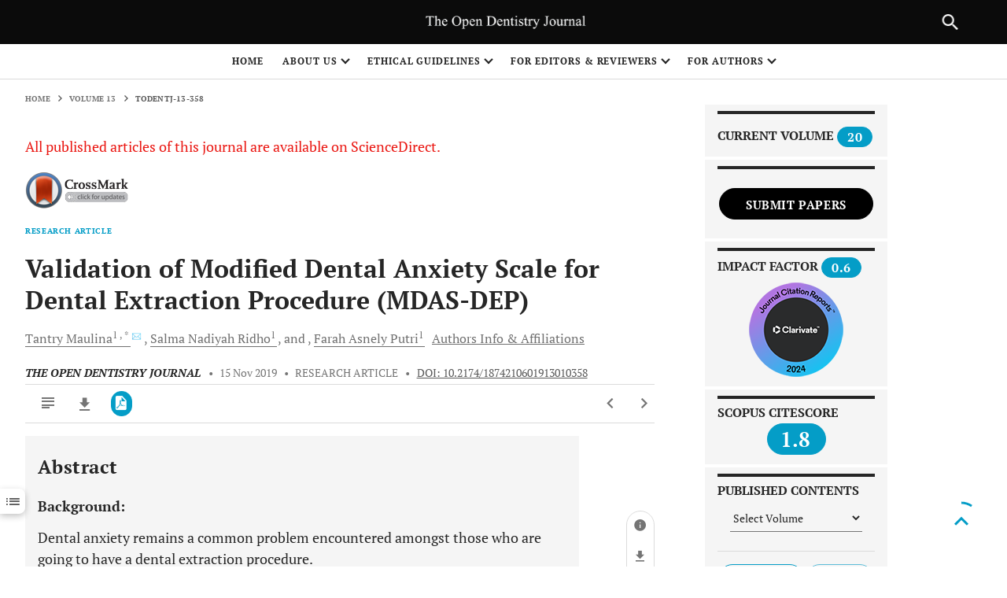

--- FILE ---
content_type: text/html; charset=UTF-8
request_url: https://opendentistryjournal.com/article_stats_json_data.php?ARTICLE=TODENTJ-13-358
body_size: 605
content:
	[{"Country":"United States","Views":"3328"},{"Country":"France","Views":"694"},{"Country":"Belgium","Views":"346"},{"Country":"Canada","Views":"342"},{"Country":"Indonesia","Views":"313"},{"Country":"China","Views":"268"},{"Country":"Germany","Views":"255"},{"Country":"United Kingdom","Views":"253"},{"Country":"Moldova","Views":"226"},{"Country":"Brazil","Views":"194"},{"Country":"Vietnam","Views":"179"},{"Country":"Japan","Views":"111"},{"Country":"India","Views":"89"},{"Country":"Russian Federation","Views":"62"},{"Country":"Ireland","Views":"57"},{"Country":"Peru","Views":"33"},{"Country":"Thailand","Views":"32"},{"Country":"Finland","Views":"26"},{"Country":"Turkey","Views":"23"},{"Country":"Malaysia","Views":"22"},{"Country":"Netherlands","Views":"19"},{"Country":"Ukraine","Views":"19"},{"Country":"Mexico","Views":"18"},{"Country":"Pakistan","Views":"18"},{"Country":"Australia","Views":"16"},{"Country":"Argentina","Views":"16"},{"Country":"Ecuador","Views":"15"},{"Country":"Philippines","Views":"15"},{"Country":"Singapore","Views":"14"},{"Country":"Iran","Views":"14"},{"Country":"Romania","Views":"12"},{"Country":"Ghana","Views":"12"},{"Country":"South Africa","Views":"12"},{"Country":"Saudi Arabia","Views":"10"},{"Country":"Croatia","Views":"10"},{"Country":"Colombia","Views":"10"},{"Country":"Chile","Views":"10"},{"Country":"Korea","Views":"9"},{"Country":"Iraq","Views":"8"},{"Country":"Honduras","Views":"8"},{"Country":"Bangladesh","Views":"6"},{"Country":"Norway","Views":"5"},{"Country":"Congo","Views":"5"},{"Country":"Venezuela","Views":"5"},{"Country":"Uzbekistan","Views":"5"},{"Country":"Nigeria","Views":"4"},{"Country":"Morocco","Views":"4"},{"Country":"Poland","Views":"4"},{"Country":"Uruguay","Views":"4"},{"Country":"Israel","Views":"4"},{"Country":"Spain","Views":"3"},{"Country":"Nepal","Views":"3"},{"Country":"Italy","Views":"3"},{"Country":"New Zealand","Views":"3"},{"Country":"Latvia","Views":"3"},{"Country":"Costa Rica","Views":"3"},{"Country":"Czech Republic","Views":"3"},{"Country":"Ethiopia","Views":"2"},{"Country":"Dominican Republic","Views":"2"},{"Country":"Guatemala","Views":"2"},{"Country":"Jamaica","Views":"2"},{"Country":"Sweden","Views":"2"},{"Country":"Senegal","Views":"2"},{"Country":"Lithuania","Views":"2"},{"Country":"Tunisia","Views":"2"},{"Country":"United Arab Emirates","Views":"2"},{"Country":"Botswana","Views":"1"},{"Country":"Belarus","Views":"1"},{"Country":"Kyrgyzstan","Views":"1"},{"Country":"El Salvador","Views":"1"},{"Country":"Kazakhstan","Views":"1"},{"Country":"Albania","Views":"1"},{"Country":"Slovenia","Views":"1"},{"Country":"Kuwait","Views":"1"},{"Country":"Angola","Views":"1"},{"Country":"Gabon","Views":"1"},{"Country":"Denmark","Views":"1"},{"Country":"Brunei Darussalam","Views":"1"},{"Country":"Zimbabwe","Views":"1"},{"Country":"Egypt","Views":"1"},{"Country":"Nicaragua","Views":"1"},{"Country":"Bahrain","Views":"1"},{"Country":"Trinidad and Tobago","Views":"1"},{"Country":"Hong Kong","Views":"1"},{"Country":"Greece","Views":"1"},{"Country":"Macedonia","Views":"1"},{"Country":"Oman","Views":"1"},{"Country":"Paraguay","Views":"1"},{"Country":"Bulgaria","Views":"1"},{"Country":"Libya","Views":"1"},{"Country":"Jordan","Views":"1"},{"Country":"Algeria","Views":"1"},{"Country":"Europe","Views":"1"},{"Country":"Palestinian Territory","Views":"1"}]


--- FILE ---
content_type: text/javascript
request_url: https://opendentistryjournal.com/resources/skin/releasedAssets/js/content-targeting-v4.js
body_size: 2146
content:
function hawkeye_SHA1(msg){function rotate_left(n,s){var t4=(n<<s)|(n>>>(32-s));return t4;}
function lsb_hex(val){var str="";var i;var vh;var vl;for(i=0;i<=6;i+=2){vh=(val>>>(i*4+4))&0x0f;vl=(val>>>(i*4))&0x0f;str+=vh.toString(16)+vl.toString(16);}
return str;}
function cvt_hex(val){var str="";var i;var v;for(i=7;i>=0;i--){v=(val>>>(i*4))&0x0f;str+=v.toString(16);}
return str;}
function Utf8Encode(string){string=string.replace(/\r\n/g,"\n");var utftext="";for(var n=0;n<string.length;n++){var c=string.charCodeAt(n);if(c<128){utftext+=String.fromCharCode(c);}
else if((c>127)&&(c<2048)){utftext+=String.fromCharCode((c>>6)|192);utftext+=String.fromCharCode((c&63)|128);}
else{utftext+=String.fromCharCode((c>>12)|224);utftext+=String.fromCharCode(((c>>6)&63)|128);utftext+=String.fromCharCode((c&63)|128);}}
return utftext;}
var blockstart;var i,j;var W=new Array(80);var H0=0x67452301;var H1=0xEFCDAB89;var H2=0x98BADCFE;var H3=0x10325476;var H4=0xC3D2E1F0;var A,B,C,D,E;var temp;msg=Utf8Encode(msg);var msg_len=msg.length;var word_array=[];for(i=0;i<msg_len-3;i+=4){j=msg.charCodeAt(i)<<24|msg.charCodeAt(i+1)<<16|msg.charCodeAt(i+2)<<8|msg.charCodeAt(i+3);word_array.push(j);}
switch(msg_len%4){case 0:i=0x080000000;break;case 1:i=msg.charCodeAt(msg_len-1)<<24|0x0800000;break;case 2:i=msg.charCodeAt(msg_len-2)<<24|msg.charCodeAt(msg_len-1)<<16|0x08000;break;case 3:i=msg.charCodeAt(msg_len-3)<<24|msg.charCodeAt(msg_len-2)<<16|msg.charCodeAt(msg_len-1)<<8|0x80;break;}
word_array.push(i);while((word_array.length%16)!=14)word_array.push(0);word_array.push(msg_len>>>29);word_array.push((msg_len<<3)&0x0ffffffff);for(blockstart=0;blockstart<word_array.length;blockstart+=16){for(i=0;i<16;i++)W[i]=word_array[blockstart+i];for(i=16;i<=79;i++)W[i]=rotate_left(W[i-3]^W[i-8]^W[i-14]^W[i-16],1);A=H0;B=H1;C=H2;D=H3;E=H4;for(i=0;i<=19;i++){temp=(rotate_left(A,5)+((B&C)|(~B&D))+E+W[i]+0x5A827999)&0x0ffffffff;E=D;D=C;C=rotate_left(B,30);B=A;A=temp;}
for(i=20;i<=39;i++){temp=(rotate_left(A,5)+(B^C^D)+E+W[i]+0x6ED9EBA1)&0x0ffffffff;E=D;D=C;C=rotate_left(B,30);B=A;A=temp;}
for(i=40;i<=59;i++){temp=(rotate_left(A,5)+((B&C)|(B&D)|(C&D))+E+W[i]+0x8F1BBCDC)&0x0ffffffff;E=D;D=C;C=rotate_left(B,30);B=A;A=temp;}
for(i=60;i<=79;i++){temp=(rotate_left(A,5)+(B^C^D)+E+W[i]+0xCA62C1D6)&0x0ffffffff;E=D;D=C;C=rotate_left(B,30);B=A;A=temp;}
H0=(H0+A)&0x0ffffffff;H1=(H1+B)&0x0ffffffff;H2=(H2+C)&0x0ffffffff;H3=(H3+D)&0x0ffffffff;H4=(H4+E)&0x0ffffffff;}
temp=cvt_hex(H0)+cvt_hex(H1)+cvt_hex(H2)+cvt_hex(H3)+cvt_hex(H4);return temp.toLowerCase();}
function hawkeye_escapeHTML(s){return s.split('&').join('&amp;').split('<').join('&lt;').split('"').join('&quot;');}
function hawkeye_qualifyURL(url){var el=document.createElement('div');el.innerHTML='<a href="'+hawkeye_escapeHTML(url)+'">x</a>';return el.firstChild.href;}
function hawkeye_getURL(){var url=window.location.href;var element=document.querySelector('meta[name="citation_public_url"]');var public_url=element&&element.getAttribute("content");var element=document.querySelector('link[rel="canonical"]');var canonical_url=element&&element.getAttribute("href");if(public_url!==null){public_url=hawkeye_qualifyURL(public_url);url=public_url;}
else if(canonical_url!==null){canonical_url=hawkeye_qualifyURL(canonical_url);url=canonical_url;}
return url;}
function hawkeye_simplifyURL(url){var parser=document.createElement('a');parser.href=url;var pathname=parser.pathname;if(pathname.substring(0,1)!="/"){pathname="/"+pathname;}
var url=pathname;return url;}
function hawkeye_insertAfter(newNode,referenceNode,campaignname){if(referenceNode==null){}else{referenceNode.parentNode.insertBefore(newNode,referenceNode.nextSibling);if(typeof ga=="undefined"){return;}else{ga('59bf2791171382e460963d1f2ca4a56e.send','event','Hawkeye','Madjex Widget Impression',campaignname,1,{nonInteraction:true});}}
return;}
function hawkeye_insert_madgex_widget(){var ids=hawkeye_target.madgex;if(typeof AAASdataLayer!=='undefined'){if(AAASdataLayer['page']){if(AAASdataLayer['page']['attributes']){if(AAASdataLayer['page']['attributes']['aaasProgram']){if(AAASdataLayer['page']['attributes']['aaasProgram']=='feature-article'){return;}}}}}
var id=-1;if(ids.length==0){return;}
if(ids.length==1){id=ids[0];}else{idcount=ids.length;randomfactor=0;for(var i=0;i<idcount;i++){randomfactor+=ids[i].jobcount;}
rand=Math.floor(Math.random()*randomfactor);cum=0;id=ids[idcount-1];for(var i=0;i<idcount;i++){cum+=ids[i].jobcount;if(cum>rand){id=ids[i];break;}}}
var campaignid=id.campaignid
var campaignname=id.campaignname
var widget=-1;var jobcount=id.jobcount;if(jobcount<1){return;}
widget=Math.floor(Math.random()*(jobcount));var campaignidstr=campaignid.toString();var widgetstr=widget.toString()+".html";var isJournal=false;var url=window.location.href;url=url.toLowerCase();if(url.search('/doi/')>-1)
{isJournal=true;}
if(!isJournal){var newtag=document.createElement("iframe");newtag.setAttribute('src',"//hawkeye4.semetricmedia.com/widgets-v4/"+campaignidstr+"/"+widgetstr);newtag.setAttribute('style','width: 100%; border: none; height:350px; background: 0; overflow: hidden');newtag.setAttribute('frameBorder','0');newtag.setAttribute('id',"mdgxWidgetiFrameNews");var offset=1
var positions=document.querySelectorAll("aside div.mb-2x.sticky-ads");if(positions.length>0){offset=2;}
positions=document.querySelectorAll("aside div.mb-2x");if(positions.length>=offset){var position=positions[positions.length-offset];if(position){hawkeye_insertAfter(newtag,position,campaignname);}}
if(positions.length==0){positions=document.querySelectorAll("div.news-article-content-footer");if(positions){var position=positions[positions.length-1];if(position){hawkeye_insertAfter(newtag,position,campaignname);}}}}
if(isJournal){var newtag=document.createElement("iframe");newtag.setAttribute('src','//hawkeye4.semetricmedia.com/widgets-v4/'+campaignidstr+'/'+widgetstr);newtag.setAttribute('style','width: 100%; border: none; height:350px; background: 0; overflow: hidden');newtag.setAttribute('frameBorder','0');newtag.setAttribute('id',"mdgxWidgetiFrameSm");var position=document.querySelector("section.mt-2x");if(position){hawkeye_insertAfter(newtag,position,campaignname);}
var newtag=document.createElement("iframe");newtag.setAttribute('src',"//hawkeye4.semetricmedia.com/widgets-v4/"+campaignidstr+"/"+widgetstr);newtag.setAttribute('style','width: 100%; border: none; height:350px; background: 0; overflow: hidden');newtag.setAttribute('frameBorder','0');newtag.setAttribute('id',"mdgxWidgetiFrameLg");if(document.querySelector("div.mt-4")){var position=document.querySelector("div.mt-4").parentNode;if(position){hawkeye_insertAfter(newtag,position,campaignname);}}}
return;}
function docReady(fn){if(document.readyState==="complete"||document.readyState==="interactive"){setTimeout(fn,1);}else{document.addEventListener("DOMContentLoaded",fn);}}
function hawkeye_HttpRequest(){hawk_host_url="https://hawkeye4.semetricmedia.com/targeting-data-v4/";hawk_url=hawkeye_getURL();hawk_url=hawkeye_simplifyURL(hawk_url);hawk_fingerprint=hawkeye_SHA1(hawk_url);hawk_docwritehref=hawk_host_url+hawk_fingerprint.substring(2,0)+"/"+hawk_fingerprint+".js";hawk_request=new XMLHttpRequest();hawk_request.open("GET",hawk_docwritehref,false);hawk_request.onreadystatechange=(e)=>{if(hawk_request.responseText.length>0){eval(hawk_request.responseText);if(hawkeye_target.madgex.length>0){docReady(hawkeye_insert_madgex_widget);}}}
hawk_request.send();}
hawkeye_target={"content":[],"madgex":[]};if(window.location.href.includes("/doi")||window.location.href.includes("/content")||window.location.href.includes("/job/"))
{hawkeye_HttpRequest();}